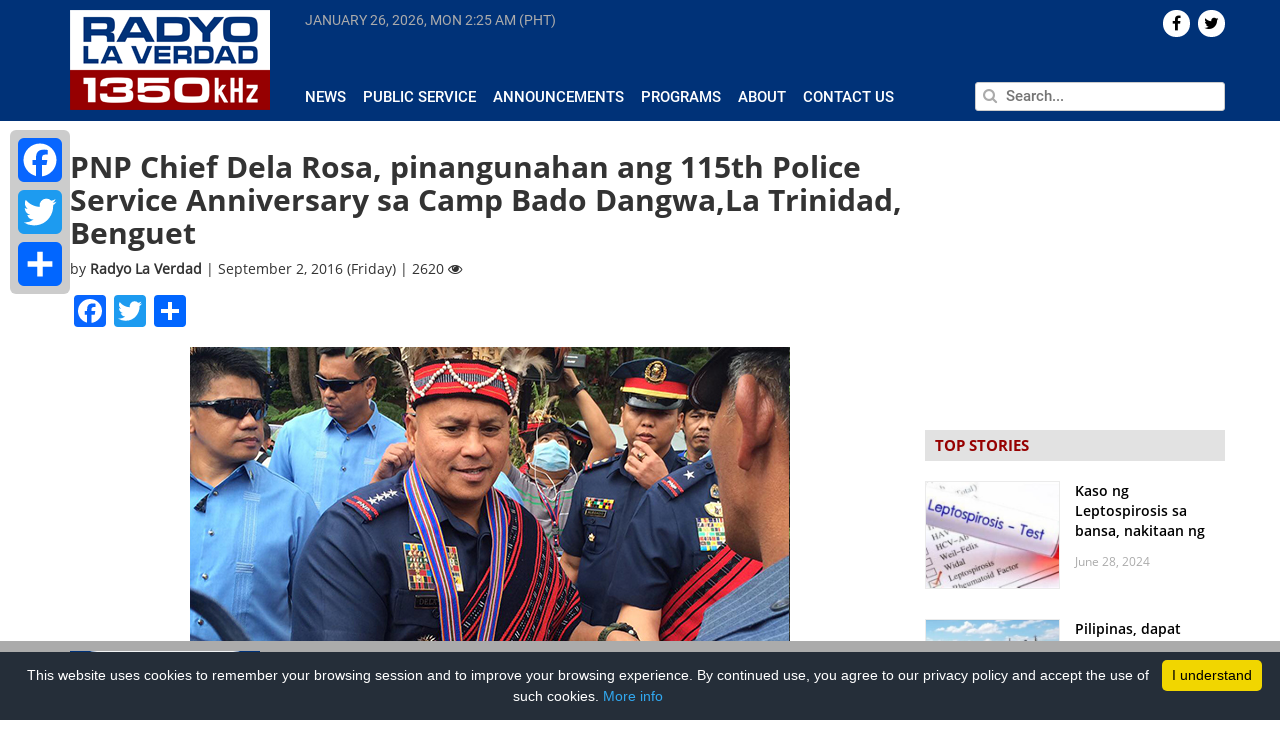

--- FILE ---
content_type: text/html; charset=utf-8
request_url: https://www.google.com/recaptcha/api2/aframe
body_size: 249
content:
<!DOCTYPE HTML><html><head><meta http-equiv="content-type" content="text/html; charset=UTF-8"></head><body><script nonce="yE_IZcl8Q9m4lE9pL7ydOA">/** Anti-fraud and anti-abuse applications only. See google.com/recaptcha */ try{var clients={'sodar':'https://pagead2.googlesyndication.com/pagead/sodar?'};window.addEventListener("message",function(a){try{if(a.source===window.parent){var b=JSON.parse(a.data);var c=clients[b['id']];if(c){var d=document.createElement('img');d.src=c+b['params']+'&rc='+(localStorage.getItem("rc::a")?sessionStorage.getItem("rc::b"):"");window.document.body.appendChild(d);sessionStorage.setItem("rc::e",parseInt(sessionStorage.getItem("rc::e")||0)+1);localStorage.setItem("rc::h",'1769394351864');}}}catch(b){}});window.parent.postMessage("_grecaptcha_ready", "*");}catch(b){}</script></body></html>